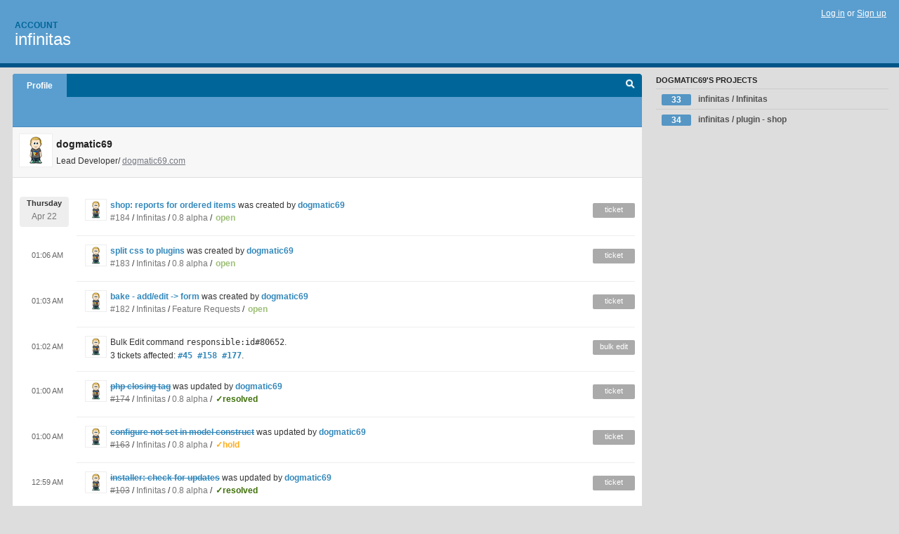

--- FILE ---
content_type: text/html; charset=utf-8
request_url: https://infinitas.lighthouseapp.com/users/80652?page=394
body_size: 4368
content:
<!DOCTYPE html PUBLIC "-//W3C//DTD XHTML 1.0 Transitional//EN"
	"http://www.w3.org/TR/xhtml1/DTD/xhtml1-transitional.dtd">
<html xmlns="http://www.w3.org/1999/xhtml" xml:lang="en" lang="en">
<head>
  <script type="text/javascript" charset="utf-8">document.getElementsByTagName('html')[0].className = 'csshidden';</script>
  <meta http-equiv="Content-type" content="text/html; charset=utf-8" />
  <meta name="csrf-param" content="authenticity_token"/>
<meta name="csrf-token" content="4eee080941ad53fd85b4c288fffa164db91b4ac9f27169133e513f08df0f74d0"/>
  <title>dogmatic69&#39;s profile - infinitas</title>
  <link rel="shortcut icon" href="/images/lh2/app/favicon.gif" type="image/gif" />

  <link href="&#47;stylesheets&#47;all.css?1689818182" media="screen" rel="stylesheet" type="text/css" />

  <script src="/javascripts/all.js?1689818182" type="text/javascript"></script>
  <script src="/javascripts/lh2/application.js?1689818182" type="text/javascript"></script>

  <script src="/javascripts/code.js?1689818182" type="text/javascript"></script>

  
  <style type="text/css">
    
  </style>
  <!--[if lt IE 7]>
    <link href="&#47;stylesheets&#47;lh2&#47;curb-stomp.css?1689818182" media="screen" rel="stylesheet" type="text/css" />
  <![endif]-->
  <!--[if IE 7]>
    <link href="&#47;stylesheets&#47;lh2&#47;ie7.css?1689818182" media="screen" rel="stylesheet" type="text/css" />
  <![endif]-->
  <link href="&#47;stylesheets&#47;lh2&#47;print.css?1689818182" media="print" rel="stylesheet" type="text/css" />
  <script type="text/javascript" charset="utf-8">
    if(typeof Lighthouse == 'undefined')
      var Lighthouse = {};

      Lighthouse.authenticityToken = '4eee080941ad53fd85b4c288fffa164db91b4ac9f27169133e513f08df0f74d0';
  </script>

    <link href="https://infinitas.lighthouseapp.com/events.atom" rel="alternate" title="Events for infinitas" type="application/atom+xml" />
    
  
  <script type="text/javascript" charset="utf-8">
    document.observe('dom:loaded', function() {
      Lighthouse.init();
      var flashNotice = "";
      var flashError  = "";
      if(flashNotice) Flash.notice(flashNotice, true);
      if(flashError)  Flash.errors(flashError, true);
      
    });
   
  </script>
</head>
<body class="webkit users-show">
  <!-- container -->
  <div id="container">
    <!-- header -->
    <div id="header" class="clear">
      <ul id="sec-nav">
      </ul>
      <div id="titles">
        <h1>
            <strong id="account-name">Account</strong>
            <a href="/" class="pname">infinitas</a>
        </h1>
      </div>
        <span class="signin">
          <a href="https://lighthouseapp.com/login?to=https%3A%2F%2Finfinitas.lighthouseapp.com%2Fusers%2F80652%3Fpage%3D394">Log in</a> or
          <a href="/users/new?to=https%3A%2F%2Finfinitas.lighthouseapp.com%2Fusers%2F80652%3Fpage%3D394">Sign up</a>
        </span>
    </div>
    <!-- /header -->

    <!-- content -->
    <div id="content">
      
      <!-- main -->
      <div id="main">
        <div id="project-nav">
          <ul>
              <li id="first" class="selected"><a href="/users/80652">Profile</a></li>

            <li id="quick-search"><a href="#" onclick="$('quick-search-bar').toggle(); $('q').focus(); return false">Search</a></li>
          </ul>
        </div>

        <div id="quick-search-bar" style="display:none">
<form action="/tickets" id="search-form" method="get">            <label for="q">Find tickets:</label> <input type="search" id="q" name="q" value="" />
            
            <a href="#search-help" id="search-help-trigger">[help]</a>
            <div id="search-help" style="display:none">
              <div class="popup">
                <h3>Keyword searching</h3>
<div class="popup-content">
  <table class="help-tbl" cellspacing="0" cellpadding="0">
    <tr>
      <th>Type</th>
      <th>To find</th>
    </tr>
    <tr>
      <td class="query">responsible:me</td>
      <td>tickets assigned to you</td>
    </tr>
    <tr>
      <td class="query">tagged:"@high"</td>
      <td>tickets tagged @high</td>
    </tr>
    <tr>
      <td class="query">milestone:next</td>
      <td>tickets in the upcoming milestone</td>
    </tr>
    <tr>
      <td class="query">state:invalid</td>
      <td>tickets with the state invalid</td>
    </tr>
    <tr>
      <td class="query">created:"last week"</td>
      <td>tickets created last week</td>
    </tr>
    <tr>
      <td class="query">sort:number, importance, updated</td>
      <td>tickets sorted by #, importance or updated</td>
    </tr>
    <tr>
      <td colspan="2">Combine keywords for powerful searching.</td>
    </tr>
    <tr class="plinks">
      <td colspan="2"><a href="http://help.lighthouseapp.com/faqs/getting-started/how-do-i-search-for-tickets?sso=">Use advanced searching &raquo;</a></td>
    </tr>
  </table>
</div>
              </div>
            </div>
</form>        </div>

        <div id="action-nav">
          <ul class="clear">
            

  


          </ul>
        </div>

        <div id="flashes">
          <div id="flash-errors" style="display:none"></div>
          <div id="flash-notice" style="display:none"></div>
        </div>
        <div id="page-top">
            <div class="greet clear">
    <img alt="dogmatic69" class="avatar-large avatar" src="https://entp-lh-avatar-production.s3.amazonaws.com/avatars/80652/large.png?AWSAccessKeyId=AKIAJ4QBZRZBVMOUBNZA&amp;Expires=2084392305&amp;Signature=uf9yrF4IKOQVzApNb9%2FqnL36J8k%3D" title="dogmatic69" />
    <h3>dogmatic69</h3>
    <div class="g-meta">
      <p>Lead Developer/ <a href="http://dogmatic69.com" rel="nofollow">dogmatic69.com</a></p>
    </div>
  </div>

        </div>
        <div id="main-content" class="clear">
          



<div id="events">
  <ul class="data events">
            <li class="event clear">
        <a href="/users/80652"><img alt="dogmatic69" class="avatar-large avatar" src="https://entp-lh-avatar-production.s3.amazonaws.com/avatars/80652/large.png?AWSAccessKeyId=AKIAJ4QBZRZBVMOUBNZA&amp;Expires=2084392305&amp;Signature=uf9yrF4IKOQVzApNb9%2FqnL36J8k%3D" title="dogmatic69" /></a>
        <a href="https://infinitas.lighthouseapp.com/projects/43419/tickets/184-shop-reports-for-ordered-items#ticket-184-1" title="shop: reports for ordered items">shop: reports for ordered items</a> 
        was created by <a href="/users/80652">dogmatic69</a> 
        
        
        <p class="day-break">
          <span class="day">Thursday</span>
          <span class="num">Apr 22</span>
        </p>
        
        <p class="emeta">
          <a href="https://infinitas.lighthouseapp.com/projects/43419/tickets/184-shop-reports-for-ordered-items#ticket-184-1">#184</a>
           / <a href="/projects/43419-infinitas">Infinitas</a>
            / <a href="https://infinitas.lighthouseapp.com/projects/43419/milestones/68051-08-alpha">0.8 alpha</a> 
          / <span class="tstate" style="color:#9DBF77">open</span>
        </p>
        <span class="etype eticket">ticket</span>
      </li>

            <li class="event clear">
        <a href="/users/80652"><img alt="dogmatic69" class="avatar-large avatar" src="https://entp-lh-avatar-production.s3.amazonaws.com/avatars/80652/large.png?AWSAccessKeyId=AKIAJ4QBZRZBVMOUBNZA&amp;Expires=2084392305&amp;Signature=uf9yrF4IKOQVzApNb9%2FqnL36J8k%3D" title="dogmatic69" /></a>
        <a href="https://infinitas.lighthouseapp.com/projects/43419/tickets/183-split-css-to-plugins#ticket-183-1" title="split css to plugins">split css to plugins</a> 
        was created by <a href="/users/80652">dogmatic69</a> 
        
        
        <span class="time-span">01:06 AM</span>
        
        <p class="emeta">
          <a href="https://infinitas.lighthouseapp.com/projects/43419/tickets/183-split-css-to-plugins#ticket-183-1">#183</a>
           / <a href="/projects/43419-infinitas">Infinitas</a>
            / <a href="https://infinitas.lighthouseapp.com/projects/43419/milestones/68051-08-alpha">0.8 alpha</a> 
          / <span class="tstate" style="color:#9DBF77">open</span>
        </p>
        <span class="etype eticket">ticket</span>
      </li>

            <li class="event clear">
        <a href="/users/80652"><img alt="dogmatic69" class="avatar-large avatar" src="https://entp-lh-avatar-production.s3.amazonaws.com/avatars/80652/large.png?AWSAccessKeyId=AKIAJ4QBZRZBVMOUBNZA&amp;Expires=2084392305&amp;Signature=uf9yrF4IKOQVzApNb9%2FqnL36J8k%3D" title="dogmatic69" /></a>
        <a href="https://infinitas.lighthouseapp.com/projects/43419/tickets/182-bake-addedit-form#ticket-182-1" title="bake - add/edit -&gt; form">bake - add&#47;edit -&gt; form</a> 
        was created by <a href="/users/80652">dogmatic69</a> 
        
        
        <span class="time-span">01:03 AM</span>
        
        <p class="emeta">
          <a href="https://infinitas.lighthouseapp.com/projects/43419/tickets/182-bake-addedit-form#ticket-182-1">#182</a>
           / <a href="/projects/43419-infinitas">Infinitas</a>
            / <a href="https://infinitas.lighthouseapp.com/projects/43419/milestones/59308-feature-requests">Feature Requests</a> 
          / <span class="tstate" style="color:#9DBF77">open</span>
        </p>
        <span class="etype eticket">ticket</span>
      </li>

            <li class="event clear">
        <a href="/users/80652"><img alt="dogmatic69" class="avatar-large avatar" src="https://entp-lh-avatar-production.s3.amazonaws.com/avatars/80652/large.png?AWSAccessKeyId=AKIAJ4QBZRZBVMOUBNZA&amp;Expires=2084392305&amp;Signature=uf9yrF4IKOQVzApNb9%2FqnL36J8k%3D" title="dogmatic69" /></a>
        Bulk Edit command <code>responsible:id#80652</code>.<br />
        3 tickets affected:
        <code><a href="https://infinitas.lighthouseapp.com/projects/43419/bulk_edits/18055">#45 #158 #177</a></code>.

        <span class="time-span">01:02 AM</span>

        <span class="etype eticket">bulk edit</span>
      </li>

            <li class="event clear">
        <a href="/users/80652"><img alt="dogmatic69" class="avatar-large avatar" src="https://entp-lh-avatar-production.s3.amazonaws.com/avatars/80652/large.png?AWSAccessKeyId=AKIAJ4QBZRZBVMOUBNZA&amp;Expires=2084392305&amp;Signature=uf9yrF4IKOQVzApNb9%2FqnL36J8k%3D" title="dogmatic69" /></a>
        <a href="https://infinitas.lighthouseapp.com/projects/43419/tickets/174-php-closing-tag#ticket-174-2"><s>php closing tag</s></a> 
        was updated by <a href="/users/80652">dogmatic69</a>

        <span class="time-span">01:00 AM</span>
        
        <p class="emeta">
          <a href="https://infinitas.lighthouseapp.com/projects/43419/tickets/174-php-closing-tag#ticket-174-2"><s>#174</s></a>
            / <a href="/projects/43419-infinitas">Infinitas</a>
            / <a href="https://infinitas.lighthouseapp.com/projects/43419/milestones/68051-08-alpha">0.8 alpha</a> 
          / <span class="tstate" style="color:#3D6F07">&#10003;resolved</span>
        </p>
        <span class="etype eticket">ticket</span>
        
      </li>

            <li class="event clear">
        <a href="/users/80652"><img alt="dogmatic69" class="avatar-large avatar" src="https://entp-lh-avatar-production.s3.amazonaws.com/avatars/80652/large.png?AWSAccessKeyId=AKIAJ4QBZRZBVMOUBNZA&amp;Expires=2084392305&amp;Signature=uf9yrF4IKOQVzApNb9%2FqnL36J8k%3D" title="dogmatic69" /></a>
        <a href="https://infinitas.lighthouseapp.com/projects/43419/tickets/163-configure-not-set-in-model-construct#ticket-163-8"><s>configure not set in model construct</s></a> 
        was updated by <a href="/users/80652">dogmatic69</a>

        <span class="time-span">01:00 AM</span>
        
        <p class="emeta">
          <a href="https://infinitas.lighthouseapp.com/projects/43419/tickets/163-configure-not-set-in-model-construct#ticket-163-8"><s>#163</s></a>
            / <a href="/projects/43419-infinitas">Infinitas</a>
            / <a href="https://infinitas.lighthouseapp.com/projects/43419/milestones/68051-08-alpha">0.8 alpha</a> 
          / <span class="tstate" style="color:#FFAD1F">&#10003;hold</span>
        </p>
        <span class="etype eticket">ticket</span>
        
      </li>

            <li class="event clear">
        <a href="/users/80652"><img alt="dogmatic69" class="avatar-large avatar" src="https://entp-lh-avatar-production.s3.amazonaws.com/avatars/80652/large.png?AWSAccessKeyId=AKIAJ4QBZRZBVMOUBNZA&amp;Expires=2084392305&amp;Signature=uf9yrF4IKOQVzApNb9%2FqnL36J8k%3D" title="dogmatic69" /></a>
        <a href="https://infinitas.lighthouseapp.com/projects/43419/tickets/103-installer-check-for-updates#ticket-103-3"><s>installer: check for updates</s></a> 
        was updated by <a href="/users/80652">dogmatic69</a>

        <span class="time-span">12:59 AM</span>
        
        <p class="emeta">
          <a href="https://infinitas.lighthouseapp.com/projects/43419/tickets/103-installer-check-for-updates#ticket-103-3"><s>#103</s></a>
            / <a href="/projects/43419-infinitas">Infinitas</a>
            / <a href="https://infinitas.lighthouseapp.com/projects/43419/milestones/68051-08-alpha">0.8 alpha</a> 
          / <span class="tstate" style="color:#3D6F07">&#10003;resolved</span>
        </p>
        <span class="etype eticket">ticket</span>
        
      </li>

            <li class="event clear">
        <a href="/users/80652"><img alt="dogmatic69" class="avatar-large avatar" src="https://entp-lh-avatar-production.s3.amazonaws.com/avatars/80652/large.png?AWSAccessKeyId=AKIAJ4QBZRZBVMOUBNZA&amp;Expires=2084392305&amp;Signature=uf9yrF4IKOQVzApNb9%2FqnL36J8k%3D" title="dogmatic69" /></a>
        <a href="https://infinitas.lighthouseapp.com/projects/43419/tickets/93-slughelper#ticket-93-4"><s>SlugHelper</s></a> 
        was updated by <a href="/users/80652">dogmatic69</a>

        <span class="time-span">12:57 AM</span>
        
        <p class="emeta">
          <a href="https://infinitas.lighthouseapp.com/projects/43419/tickets/93-slughelper#ticket-93-4"><s>#93</s></a>
            / <a href="/projects/43419-infinitas">Infinitas</a>
            / <a href="https://infinitas.lighthouseapp.com/projects/43419/milestones/68051-08-alpha">0.8 alpha</a> 
          / <span class="tstate" style="color:#3D6F07">&#10003;resolved</span>
        </p>
        <span class="etype eticket">ticket</span>
        
      </li>

            <li class="event clear">
        <a href="/users/80652"><img alt="dogmatic69" class="avatar-large avatar" src="https://entp-lh-avatar-production.s3.amazonaws.com/avatars/80652/large.png?AWSAccessKeyId=AKIAJ4QBZRZBVMOUBNZA&amp;Expires=2084392305&amp;Signature=uf9yrF4IKOQVzApNb9%2FqnL36J8k%3D" title="dogmatic69" /></a>
        <a href="https://infinitas.lighthouseapp.com/projects/43419/tickets/181-bug-exsisting-tags-gone-after-moving-to-tags-plugin#ticket-181-1" title="[bug] exsisting tags gone after moving to tags plugin">[bug] exsisting tags gone after movin...</a> 
        was created by <a href="/users/80652">dogmatic69</a> 
        
        
        <span class="time-span">12:10 AM</span>
        
        <p class="emeta">
          <a href="https://infinitas.lighthouseapp.com/projects/43419/tickets/181-bug-exsisting-tags-gone-after-moving-to-tags-plugin#ticket-181-1">#181</a>
           / <a href="/projects/43419-infinitas">Infinitas</a>
            / <a href="https://infinitas.lighthouseapp.com/projects/43419/milestones/68051-08-alpha">0.8 alpha</a> 
          / <span class="tstate" style="color:#CA1FFF">bug</span>
        </p>
        <span class="etype eticket">ticket</span>
      </li>

            <li class="event clear">
        <a href="/users/80652"><img alt="dogmatic69" class="avatar-large avatar" src="https://entp-lh-avatar-production.s3.amazonaws.com/avatars/80652/large.png?AWSAccessKeyId=AKIAJ4QBZRZBVMOUBNZA&amp;Expires=2084392305&amp;Signature=uf9yrF4IKOQVzApNb9%2FqnL36J8k%3D" title="dogmatic69" /></a>
        <a href="https://infinitas.lighthouseapp.com/projects/43419/tickets/180-bug-mass-toggle-does-not-update#ticket-180-1" title="[bug] mass toggle does not update">[bug] mass toggle does not update</a> 
        was created by <a href="/users/80652">dogmatic69</a> 
        
        
        <p class="day-break">
          <span class="day">Wednesday</span>
          <span class="num">Apr 21</span>
        </p>
        
        <p class="emeta">
          <a href="https://infinitas.lighthouseapp.com/projects/43419/tickets/180-bug-mass-toggle-does-not-update#ticket-180-1">#180</a>
           / <a href="/projects/43419-infinitas">Infinitas</a>
            / <a href="https://infinitas.lighthouseapp.com/projects/43419/milestones/68051-08-alpha">0.8 alpha</a> 
          / <span class="tstate" style="color:#CA1FFF">bug</span>
        </p>
        <span class="etype eticket">ticket</span>
      </li>

  </ul>
  <div class="pagination"><a href="/users/80652?page=393" class="prev_page" rel="prev">&laquo; Previous</a> <a href="/users/80652?page=1" rel="start">1</a> <a href="/users/80652?page=2">2</a> <span class="gap">&hellip;</span> <a href="/users/80652?page=390">390</a> <a href="/users/80652?page=391">391</a> <a href="/users/80652?page=392">392</a> <a href="/users/80652?page=393" rel="prev">393</a> <span class="current">394</span> <a href="/users/80652?page=395" rel="next">395</a> <a href="/users/80652?page=396">396</a> <a href="/users/80652?page=397">397</a> <a href="/users/80652?page=398">398</a> <span class="gap">&hellip;</span> <a href="/users/80652?page=406">406</a> <a href="/users/80652?page=407">407</a> <a href="/users/80652?page=395" class="next_page" rel="next">Next &raquo;</a></div>
</div>


        </div>
      </div>
      <!-- /main -->

      <!-- sidebar -->
      <div id="sbar">
          



        
<div class="sblock">
  <h3>dogmatic69's Projects</h3>
  <ul class="stacked wbadges" id="projects">
      <li class="proj">
<a href="/projects/43419-infinitas">          <span class="badge">33</span>
          infinitas / Infinitas
</a>      </li>
      <li class="proj">
<a href="/projects/60194-plugin-shop">          <span class="badge">34</span>
          infinitas / plugin - shop
</a>      </li>
  </ul>
</div>



      </div>
      <!-- /sidebar -->
      
    </div>
    <!-- /content -->
    <!-- footer -->
    <div id="footer">
      <div id="footer-cnt">
        <ul id="ftr-links">
          <li id="entp"><a href="https://entp.com" title="The folks who built this">activereload/entp</a></li>
          <li><a href="http://blog.entp.com/" title="Read our stuff">Our blog</a></li>
          <li><a href="http://help.lighthouseapp.com/faqs?sso=" title="Frequently Asked Questions">FAQ</a></li>
          <li><a href="http://help.lighthouseapp.com/kb/api" title="Developer API documentation and examples">API</a></li>
          <li><a href="https://lighthouseapp.com/privacy" title="Privacy">Privacy</a></li>
          <li><a href="https://lighthouseapp.com/tos" title="Terms of service">Terms of service</a></li>
        </ul>
        <p>Copyright &copy; 2007-2026 <a href="https://entp.com">activereload/entp</a>
        </p>
      </div>
    </div>
    <!-- /footer -->
  </div>
  <!-- /container -->



<!-- Google Analytics -->
<script>
(function(i,s,o,g,r,a,m){i['GoogleAnalyticsObject']=r;i[r]=i[r]||function(){
(i[r].q=i[r].q||[]).push(arguments)},i[r].l=1*new Date();a=s.createElement(o),
m=s.getElementsByTagName(o)[0];a.async=1;a.src=g;m.parentNode.insertBefore(a,m)
})(window,document,'script','//www.google-analytics.com/analytics.js','ga');

ga('create', 'UA-1408278-2', 'auto');
ga('set',    'anonymizeIp', true)
ga('send',   'pageview');


</script>
<!-- End Google Analytics -->



</body>
</html>
